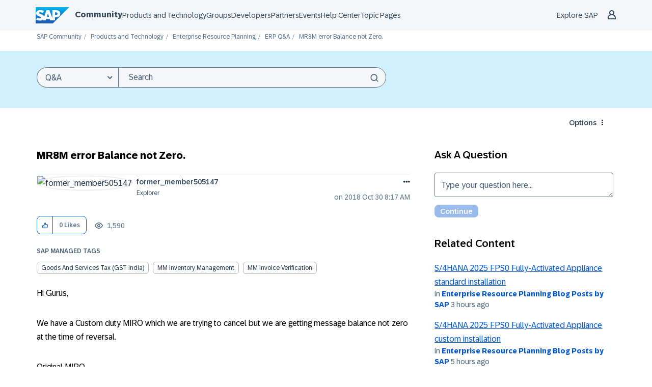

--- FILE ---
content_type: application/javascript
request_url: https://contextualnavigation.api.community.sap.com/static/1.45.10/cxs-designsystem/cxs-designsystem.esm.js
body_size: 3507
content:
import{p as e,b as n}from"./p-84b002c3.js";export{s as setNonce}from"./p-84b002c3.js";import{g as o}from"./p-d868d963.js";var i=()=>{const n=import.meta.url;const o={};if(n!==""){o.resourcesUrl=new URL(".",n).href}return e(o)};i().then((async e=>{await o();return n(JSON.parse('[["p-990852a2",[[4,"ds-header",{"identifier":[1],"landingZoneNavVersion":[1,"landing-zone-nav-version"],"touchpointConfigVersion":[1,"touchpoint-config-version"],"landingZoneIdentifier":[1025,"landing-zone-identifier"],"touchpointIdentifier":[1025,"touchpoint-identifier"],"locale":[1],"s3Bucket":[1,"s3-bucket"],"loggedInUser":[1,"logged-in-user"],"lastVisitedCountry":[1,"last-visited-country"],"notifications":[1],"notificationBellConfig":[1,"notification-bell-config"],"contactUsConfig":[1,"contact-us-config"],"avatarSourceUrl":[1,"avatar-source-url"],"translations":[1],"mode":[1],"componentArguments":[32]},null,{"identifier":["updateData"],"landingZoneIdentifier":["updateData"],"touchpointIdentifier":["updateData"]}]]],["p-0069decc",[[0,"ds-secondary-navigation",{"navTabJson":[1,"nav-tab-json"],"breadcrumbJson":[1,"breadcrumb-json"],"pageHeadingJson":[1,"page-heading-json"],"btnItemsJson":[1,"btn-items-json"],"navConfig":[1,"nav-config"],"breadcrumbsMinCount":[2,"breadcrumbs-min-count"],"isSticky":[4,"is-sticky"],"isSsr":[4,"is-ssr"],"dropdownBtnTitle":[1,"dropdown-btn-title"],"navLabel":[1,"nav-label"],"backButtonLabel":[1,"back-button-label"],"breadcrumbOpenerLabel":[1,"breadcrumb-opener-label"],"navTabItems":[32],"visibleTabItems":[32],"hiddenNavItems":[32],"breadcrumbItems":[32],"pageHeading":[32],"btnItems":[32],"visibleBtnItems":[32],"dropdownBtns":[32],"pageHeadingWidth":[32],"isDesktopView":[32],"_breadcrumbsMinCount":[32],"_isSSR":[32],"_dropdownBtnTitle":[32],"_dropdownBtnTitleLength":[32],"_breadcrumbMaxWidth":[32],"_pageTitleOnly":[32]},[[4,"csxChangedActiveItemNavigation","changedActiveItemNavigationHandler"],[4,"cxsBtnUpdate","handleUpdateBtnItems"],[4,"cxsNavTabUpdate","handleNavLinksChange"]],{"navTabJson":["navTabJsonWatcher"],"breadcrumbJson":["breadcrumbJsonWatcher"],"pageHeadingJson":["pageHeadingWatcher"],"btnItemsJson":["btnItemsJsonWatcher"],"navConfig":["navConfigWatcher"],"isSticky":["handleStickyBehavior"],"breadcrumbsMinCount":["validateMinCount"],"isDesktopView":["desktopViewWatcher"],"dropdownBtnTitle":["dropdownBtnTitleWatcher"],"isSsr":["isSsrWatcher"]}]]],["p-0a022695",[[33,"ds-footer",{"navigationItems":[1,"navigation-items"],"socialLinks":[1,"social-links"],"socialLinksTitle":[1,"social-links-title"],"isShowCookiePreferences":[4,"is-show-cookie-preferences"],"isLightTheme":[4,"is-light-theme"],"mode":[1],"isMobile":[32]},[[9,"resize","handleResize"]],{"navigationItems":["_updateProps"],"socialLinks":["_updateProps"],"socialLinksTitle":["_updateProps"]}]]],["p-4acd4475",[[2,"ds-dropdown-nav-item",{"dropdownItem":[16],"dropdownType":[1,"dropdown-type"],"itemNumber":[2,"item-number"],"isLastChild":[4,"is-last-child"],"isFirstChild":[4,"is-first-child"],"isScrollbar":[4,"is-scrollbar"]}]]],["p-7831a3fd",[[4,"ds-flex-col",{"size":[2],"xs":[2],"sm":[2],"md":[2],"lg":[2],"xl":[2],"offset":[2]}]]],["p-5bca6b94",[[4,"ds-flex-grid"]]],["p-905a2539",[[4,"ds-flex-row"]]],["p-f3c5d899",[[33,"ds-loading"]]],["p-3b9d62ef",[[2,"ds-icon-off",{"name":[1],"size":[1],"iconRole":[1,"icon-role"]}]]],["p-c874de51",[[2,"ds-dropdown-breadcrumb-item",{"dropdownItem":[16],"dropdownType":[1,"dropdown-type"],"itemNumber":[2,"item-number"],"isLastChild":[4,"is-last-child"],"isFirstChild":[4,"is-first-child"],"isActive":[32]}]]],["p-e48e5ea9",[[33,"ds-action-menu",{"open":[4],"mobile":[4],"openerTestId":[1,"opener-test-id"],"openerLabel":[1,"opener-label"],"openerTitle":[1,"opener-title"],"dropdownTestId":[1,"dropdown-test-id"],"href":[1],"openInNewTab":[4,"open-in-new-tab"],"isFocused":[32]},[[1,"keydown","accessibilityHandler"]]]]],["p-aac6d308",[[4,"ds-custom-scrollbar"]]],["p-3b3298e2",[[2,"ds-dropdown-btns",{"dropdownBtn":[16],"isFirstChild":[4,"is-first-child"],"isLastChild":[4,"is-last-child"],"noRegularBtns":[4,"no-regular-btns"],"hasDDItems":[4,"has-d-d-items"],"inDropdown":[4,"in-dropdown"],"isOpen":[32]}],[2,"ds-dropdown-nested-nav-item",{"dropdownItem":[16],"inDropdown":[4,"in-dropdown"],"isLast":[4,"is-last"],"isScrollbar":[4,"is-scrollbar"],"hasDropDown":[4,"has-drop-down"],"isBackButton":[4,"is-back-button"],"openNestedDropdown":[16],"backButtonLabel":[1,"back-button-label"]}],[2,"ds-button-component",{"btnConfig":[16],"isFirstChild":[4,"is-first-child"],"inDropdown":[4,"in-dropdown"],"handleMultiLine":[4,"handle-multi-line"]}],[2,"ds-dropdown-btn-item",{"dropdownItem":[16],"inDropdown":[4,"in-dropdown"]}]]],["p-142630f4",[[33,"ds-contextual-navigation-mobile-masthead",{"mobileHeaderShown":[4,"mobile-header-shown"],"profile":[16],"loggedInUser":[16],"exploreSapLink":[16],"hideExploreSapLink":[4,"hide-explore-sap-link"],"shoppingCartConfig":[16],"countrySelectorConfig":[16],"contactUsConfig":[16],"lastVisitedCountry":[16],"notifications":[16],"notificationBellConfig":[16],"disableProfileMenu":[4,"disable-profile-menu"],"navigationContext":[16],"activeMenu":[32]},[[1,"keydown","accessibilityHandler"]],{"mobileHeaderShown":["toggleBodyScroll"]}],[33,"ds-contextual-navigation-submenu",{"items":[1],"deepLink":[16],"name":[1],"displayTitle":[1,"display-title"],"url":[1],"exploreMenu":[4,"explore-menu"],"boundaryLeft":[2,"boundary-left"],"boundaryRight":[2,"boundary-right"],"boundaryPadding":[2,"boundary-padding"],"headerMargin":[2,"header-margin"],"open":[32],"isLoaded":[32],"submenuPositionLeft":[32],"submenuPositionRight":[32],"boundaryRightExceeded":[32],"boundaryLeftExceeded":[32],"isFocused":[32]},[[16,"cxsdsHeaderUpdatedBreakpoint","updatedBreakpointHandler"],[0,"blurSubmenuLink","blurSubmenuLinkHandler"],[1,"keydown","accessibilityHandler"]],{"boundaryLeft":["calculateTranslateX"],"boundaryRight":["calculateTranslateX"],"headerMargin":["calculateTranslateX"],"items":["_updateItems"]}],[33,"ds-contextual-navigation-country-selector",{"regions":[16],"lastVisitedCountry":[16],"searchDisabled":[8,"search-disabled"],"defaultActiveCountry":[16],"open":[516],"mobile":[4],"activeRegion":[32],"activeRegionIndex":[32],"activeCountry":[32],"countryFilter":[32],"filteredCountryList":[32],"regionsState":[32],"isAsyncLoad":[32],"regionToFocusIndex":[32],"shouldFocusBackButton":[32]},null,{"regions":["updateRegions"]}],[33,"ds-contextual-navigation-profile",{"loggedInUser":[16],"profile":[16],"notifications":[16],"mobile":[4],"open":[516],"_hasUnreadNotifications":[32]},null,{"notifications":["updateNotificationCounter"],"profile":["handleMessageClose","handleAutoOpen"]}],[33,"ds-header-mobile-navigation",{"exploreSapLink":[16],"hideExploreSapLink":[4,"hide-explore-sap-link"],"open":[4],"navigationContext":[16],"isOpenFocused":[516,"is-open-focused"],"isExploreSapOpen":[32],"subMenuOpenersIndexes":[32],"shouldFocusOpener":[32],"shouldFocusBackButton":[32],"isSearchFlyoutOpen":[32],"navigationItems":[32],"exploreSapItem":[32],"currentItem":[32],"navigationHistory":[32]},null,{"open":["resetNavigation"],"exploreSapLink":["convertExploreMenu"]}],[36,"ds-header-mobile-contact-us",{"open":[4],"config":[16]}],[1,"ds-header-notification-bell",{"url":[1],"hasUnreadNotifications":[4,"has-unread-notifications"],"openInNewTab":[4,"open-in-new-tab"],"mobile":[4]}],[1,"ds-header-shopping-cart",{"url":[1],"internalLink":[4,"internal-link"],"isFull":[4,"is-full"],"hasUnreadNotifications":[4,"has-unread-notifications"],"mobile":[4]}],[32,"ds-header-submenu-row",{"subMenuRow":[16],"subMenuTitle":[1,"sub-menu-title"],"isExploreMenu":[4,"is-explore-menu"],"isAdjustable":[4,"is-adjustable"]}]]],["p-92849d04",[[33,"ds-contextual-navigation",{"mainLinks":[1,"main-links"],"exploreSapLink":[1,"explore-sap-link"],"hideExploreSapLink":[4,"hide-explore-sap-link"],"homeLogoUrl":[1,"home-logo-url"],"headerRole":[1,"header-role"],"landingZone":[1,"landing-zone"],"customLogo":[1,"custom-logo"],"profile":[1],"searchConfig":[1,"search-config"],"shoppingCartConfig":[1,"shopping-cart-config"],"countrySelectorConfig":[1,"country-selector-config"],"contactUsConfig":[1,"contact-us-config"],"loggedInUser":[1,"logged-in-user"],"lastVisitedCountry":[1,"last-visited-country"],"avatarSourceUrl":[1,"avatar-source-url"],"notifications":[1],"notificationBellConfig":[1,"notification-bell-config"],"disableProfileMenu":[4,"disable-profile-menu"],"showSearchInputByDefault":[4,"show-search-input-by-default"],"translations":[1],"mobileNavigationContext":[1,"mobile-navigation-context"],"mode":[1],"version":[1],"searchInputShown":[32],"isSearchButtonFocused":[32],"mobileHeaderShown":[32],"boundaryLeft":[32],"boundaryRight":[32],"windowWidth":[32],"headerMargin":[32],"styleLoaded":[32],"changeState":[64]},null,{"mainLinks":["_updateProps"],"exploreSapLink":["_updateProps"],"hideExploreSapLink":["_updateProps"],"shoppingCartConfig":["_updateProps"],"landingZone":["_updateProps"],"profile":["_updateProps"],"searchConfig":["_updateProps"],"countrySelectorConfig":["_updateProps"],"contactUsConfig":["_updateProps"],"loggedInUser":["_updateProps"],"lastVisitedCountry":["_updateProps"],"notifications":["_updateProps"],"notificationBellConfig":["_updateProps"],"translations":["_updateProps"],"mobileNavigationContext":["_updateProps"]}]]],["p-05231b8f",[[0,"ds-social-link",{"isShareLink":[4,"is-share-link"],"name":[1],"rel":[1],"target":[1],"tooltip":[1],"url":[1],"iconName":[1,"icon-name"]}]]],["p-6b8c75e7",[[0,"ds-social-links",{"socialLinks":[16],"headline":[1]}],[0,"ds-footer-navigation",{"navigationItems":[16],"isShowCookieInFooter":[4,"is-show-cookie-in-footer"],"isShowCookie":[32]},null,{"isShowCookieInFooter":["setInitialCookieVisibility"]}]]],["p-2af5ed9f",[[2,"ds-dropdown-breadcrumbs",{"dropdownItems":[16],"dropdownType":[1,"dropdown-type"],"openerLabel":[1,"opener-label"],"isOpen":[32]}],[2,"ds-dropdown-breadcrumbs-list",{"dropdownItems":[16],"dropdownType":[1,"dropdown-type"]}]]],["p-9ce89610",[[2,"ds-dropdown-nav-items",{"dropdownItems":[16],"dropdownType":[1,"dropdown-type"],"navTabsComponentClass":[1,"nav-tabs-component-class"],"dropdownBtnTitle":[1,"dropdown-btn-title"],"dropdownBtns":[16],"isSticky":[4,"is-sticky"],"backButtonLabel":[1,"back-button-label"],"isActive":[32],"isOpen":[32],"isPopoverFit":[32],"isVerticalScrollbar":[32]},null,{"dropdownItems":["_getPopoverWidth"],"dropdownBtns":["_getPopoverWidth"],"isSticky":["stickyHandler"]}],[6,"ds-navigation-tab-item",{"navigationTabItem":[16],"navTabsComponentClass":[1,"nav-tabs-component-class"],"isActive":[32]}],[2,"ds-dropdown-nested-nav-items",{"nestedNavItem":[16],"inDropdown":[4,"in-dropdown"],"hideOpener":[4,"hide-opener"],"onTabHandler":[16],"backButtonLabel":[1,"back-button-label"],"isParentDropdownOpened":[4,"is-parent-dropdown-opened"],"isOpen":[32],"isPopoverFit":[32],"isVerticalScrollbar":[32]}]]],["p-0ea96f54",[[2,"ds-nav-tabs-component",{"navTabItems":[16],"isSticky":[4,"is-sticky"],"btnItems":[16],"dropdownBtns":[16],"hiddenNavItems":[16],"navTabsComponentClass":[1,"nav-tabs-component-class"],"dropdownBtnTitle":[1,"dropdown-btn-title"],"backButtonLabel":[1,"back-button-label"],"visibleNavTabItems":[32]},null,{"navTabItems":["navTabItemsWatcher"]}],[2,"ds-breadcrumb-element",{"breadcrumbItems":[16],"breadcrumbMaxWidth":[2,"breadcrumb-max-width"],"minCount":[2,"min-count"],"openerLabel":[1,"opener-label"],"linkRef":[32]}],[2,"ds-btn-container",{"btnItems":[16],"isSticky":[4,"is-sticky"]}]]],["p-4d82ebdc",[[4,"ds-link",{"href":[1],"target":[1],"type":[1],"label":[1],"linkTitle":[1,"link-title"]}]]],["p-cc10ad27",[[33,"ds-icon",{"name":[1],"size":[1],"iconRole":[1,"icon-role"]}]]],["p-d069cc66",[[33,"ds-search-input",{"url":[1],"inputName":[1,"input-name"],"placeholder":[1],"allowEmptySearchSubmit":[4,"allow-empty-search-submit"],"hideSubmitButton":[4,"hide-submit-button"],"autoFocus":[4,"auto-focus"],"realTimeSearch":[4,"real-time-search"],"type":[1],"queryParameters":[1,"query-parameters"],"searchQuery":[32],"setValue":[64]},null,{"queryParameters":["_updateProps"],"searchQuery":["handleSearchFlyout"]}],[33,"ds-search-fly-out",{"type":[513]}],[33,"ds-navigation-button",{"color":[1],"label":[1],"disabled":[4],"accessibilityAttributes":[16],"isLink":[4,"is-link"],"href":[1],"type":[1],"target":[1],"focusBtn":[64]}]]],["p-f6858a70",[[32,"ds-header-mobile-return-button",{"buttonTitle":[1,"button-title"],"triggerOnReturn":[16]}],[33,"ds-message-strip",{"type":[1],"hideCloseButton":[4,"hide-close-button"]}],[33,"ds-badge",{"content":[8],"type":[1],"accessibleLabel":[1,"accessible-label"]}],[33,"ds-button",{"design":[513],"size":[513],"accessibleName":[1,"accessible-name"],"disabled":[4],"active":[516]},[[1,"mousedown","onMouseDown"],[1,"touchend","onTouchEnd"],[5,"mouseup","onTouchEnd"],[1,"focusout","onTouchEnd"]]],[1,"ds-notification-dot"]]]]'),e)}));
//# sourceMappingURL=cxs-designsystem.esm.js.map